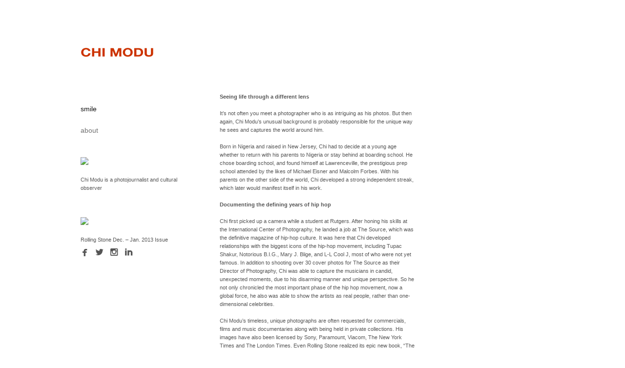

--- FILE ---
content_type: text/html; charset=utf-8
request_url: https://www.chimodu.com/smile/about-1
body_size: 4016
content:
<!DOCTYPE html>
<html prefix="og: http://ogp.me/ns#">
<head>
  <meta http-equiv="Content-Type" content="text/html; charset=utf-8"/>

  <title>about</title>
  <meta property="og:title" content="about" />
<meta property="og:type" content="website" />
<meta property="og:url" content="https://www.chimodu.com/smile/about-1" />

  <meta name="twitter:card" content="summary_large_image">
  <meta name="twitter:site" content="@https://twitter.com/chimodu">
  <meta name="twitter:creator" content="@https://twitter.com/chimodu">
  <meta name="twitter:title" content="about">
  <meta name="twitter:description" content="">

<script type="application/ld+json">
{
  "@context": "http://schema.org",
  "@type": "Organization",
  "url": "https://www.chimodu.com/smile/about-1",
  "logo": "//userfiles.viewbook.com/28876/logo/1395111700747.png"
}
</script>
    <meta name="description" content="" />
    <meta name="keywords" content="" />
  <meta name="google-site-verification" content="" />

      <link rel="icon" type="image/png" sizes="16x16" href="//vb-userfiles.imgix.net/28876/favicon/5f9262de93ed12729f20205efec94b39?fit=fill&fm=png&h=16&w=16">
      <link rel="icon" type="image/png" sizes="32x32" href="//vb-userfiles.imgix.net/28876/favicon/5f9262de93ed12729f20205efec94b39?fit=fill&fm=png&h=32&w=32">
      <link rel="icon" type="image/png" sizes="64x64" href="//vb-userfiles.imgix.net/28876/favicon/5f9262de93ed12729f20205efec94b39?fit=fill&fm=png&h=64&w=64">
      <link rel="icon" type="image/png" sizes="96x96" href="//vb-userfiles.imgix.net/28876/favicon/5f9262de93ed12729f20205efec94b39?fit=fill&fm=png&h=96&w=96">
      <link rel="icon" type="image/png" sizes="160x160" href="//vb-userfiles.imgix.net/28876/favicon/5f9262de93ed12729f20205efec94b39?fit=fill&fm=png&h=160&w=160">
      <link rel="icon" type="image/png" sizes="192x192" href="//vb-userfiles.imgix.net/28876/favicon/5f9262de93ed12729f20205efec94b39?fit=fill&fm=png&h=192&w=192">
    <link rel="apple-touch-icon" href="//vb-userfiles.imgix.net/28876/favicon/5f9262de93ed12729f20205efec94b39?fit=fill&fm=png&h=57&w=57">

      <link rel="apple-touch-icon" sizes="60x60" href="//vb-userfiles.imgix.net/28876/favicon/5f9262de93ed12729f20205efec94b39?fit=fill&fm=png&h=60&w=60">
      <link rel="apple-touch-icon" sizes="72x72" href="//vb-userfiles.imgix.net/28876/favicon/5f9262de93ed12729f20205efec94b39?fit=fill&fm=png&h=72&w=72">
      <link rel="apple-touch-icon" sizes="76x76" href="//vb-userfiles.imgix.net/28876/favicon/5f9262de93ed12729f20205efec94b39?fit=fill&fm=png&h=76&w=76">
      <link rel="apple-touch-icon" sizes="114x114" href="//vb-userfiles.imgix.net/28876/favicon/5f9262de93ed12729f20205efec94b39?fit=fill&fm=png&h=114&w=114">
      <link rel="apple-touch-icon" sizes="144x144" href="//vb-userfiles.imgix.net/28876/favicon/5f9262de93ed12729f20205efec94b39?fit=fill&fm=png&h=144&w=144">
      <link rel="apple-touch-icon" sizes="120x120" href="//vb-userfiles.imgix.net/28876/favicon/5f9262de93ed12729f20205efec94b39?fit=fill&fm=png&h=120&w=120">
      <link rel="apple-touch-icon" sizes="152x152" href="//vb-userfiles.imgix.net/28876/favicon/5f9262de93ed12729f20205efec94b39?fit=fill&fm=png&h=152&w=152">
      <link rel="apple-touch-icon" sizes="180x180" href="//vb-userfiles.imgix.net/28876/favicon/5f9262de93ed12729f20205efec94b39?fit=fill&fm=png&h=180&w=180">
  <!--[if lt IE 9]>
   <script src="//cdnjs.cloudflare.com/ajax/libs/es5-shim/4.0.3/es5-shim.min.js"></script>
  <![endif]-->
  <script type="text/javascript">
    var livePage = true;
  </script>

   <link rel="stylesheet" type="text/css" href="//fonts.googleapis.com/css?family=Arvo:400,700,400italic,700italic:latin|Gentium+Book+Basic:400,400italic,700,700italic:latin|Lato:400,700,400italic,700italic:latin|Merriweather:300italic,300,700,700italic:latin|Old+Standard+TT:400,400italic,700:latin|Open+Sans:300italic,600italic,300,600:latin|PT+Serif:400,700,400italic,700italic:latin|Roboto:700italic,300,700,300italic:latin|Source+Sans+Pro:400,700,400italic,700italic:latin|Vollkorn:400italic,700italic,400,700:latin">
  
        <link rel="stylesheet" media="screen" href="/assets/sites/site-classic-public-a1bfb1cc038732ea72e63854fd469217a25c56ef100f67b94bf6b965b71f70f2.css" />

  <style>
    body{
  background-color: #FFFFFF;
  background-image: none;
  background-repeat: repeat;
  background-position: 0% 0%;
  background-size: auto;
  background-attachment: scroll;
}
#vb_page, #vb_page a{
  color: #555555;
}
#vb_page #vb_title h1{
  color: #555555;
}
#vb_page #vb_menu a{
  color: #111111;
}
#vb_page #vb_menu li a.active{
  color: #707070;
}
#vb_page{
  font-family: "Lucida Grande","Lucida Sans Unicode","Arial";
  margin-top: 50px;
  margin-left: 60px;
}
#vb_title{
  font-family: "Lucida Grande","Lucida Sans Unicode","Arial";
}
#vb_menu{
  font-family: "Lucida Grande","Lucida Sans Unicode","Arial";
}

  </style>
  

</head>
<body id="body" class="page-body">
 
  <div id="vb_page" class="/*background_cover:*/ background_cover_no /*background_position:*/ background_position_left /*font_size:*/ font_size_1 /*left_margin:*/ left_margin_yes /*logo_retina:*/ logo_retina_yes /*logo_visibility:*/ logo_visibility_no /*menu_font_size:*/ menu_font_size_3 /*menu_position:*/ menu_position_left /*page_align:*/ page_align_yes /*page_fixed_header:*/ page_fixed_header_no /*page_full_width:*/ page_full_width_no /*page_scaling:*/ page_scaling_no /*page_scaling_top:*/ page_scaling_top_yes /*text_full_width:*/ text_full_width_no /*theme:*/ theme_viewbook_pro /*thumbnails_hide_name:*/ thumbnails_hide_name_no /*thumbnails_size:*/ thumbnails_size_small /*title_font_size:*/ title_font_size_4 /*title_visibility:*/ title_visibility_yes /*top_margin:*/ top_margin_yes logo content_type_text"  data-env="production">
      

  <!-- TITLE -->
<div id="vb_title">
</div>


  <!-- LOGO -->
<div id="vb_logo">
        <a href="/smile/smile-1"><img src="//userfiles.viewbook.com/28876/logo/1395111700747.png" alt="" /></a>
</div>


  <!-- MENU -->

<ul id="vb_menu"><li>&nbsp;</li><li><a  href="/smile/smile-1" >smile</a></li><li>&nbsp;</li><li><a class='active' href="/smile/about-1" >about</a></li></ul>


  <!-- SIDE -->
<div id="vb_info_container">
  <!-- SIDE_TEXT_TITLE -->
    <h2>&nbsp;</h2>
  <!-- SIDE_TEXT -->
  <div id="vb_info_content">
    <a><img src="http://visualiq.org/chi160.jpg"></a><br><br>Chi Modu is a photojournalist and cultural observer<br><br><br><a><br></a><a></a><a target="_blank" href="http://www.rockpaperphoto.com/rollingstone/rsc-054-modu-chi-tupac.html"><img src="http://visualiq.org/PacRSsite2012.jpg"></a><br><br>Rolling Stone Dec. – Jan. 2013 Issue<a></a>
  </div>
      <p class="social-icons">
        



<a class="social-icon" target="_blank" href="http://www.facebook.com/https://www.facebook.com/contactsheet/"><span class='icon facebook'></span></a> <a class="social-icon" target="_blank" href="https://twitter.com/https://twitter.com/chimodu"><span class='icon twitterbird'></span></a> <a class="social-icon" target="_blank" href="http://instagram.com/https://www.instagram.com/chimodu/"><span class='icon instagram'></span></a> <a class="social-icon" target="_blank" href="http://www.linkedin.com/in/https://www.linkedin.com/in/chimodu/"><span class='icon linkedin'></span></a>      </p>
</div>


  <!-- BODY_TEXT -->
  <div class="main_content">

    <!-- TEXT CONTENT -->
    <div id="vb_text_content">
          <strong>Seeing life through a different lens</strong><br><br>It’s not often you meet a photographer who is as intriguing as his photos.  But then again, Chi Modu’s unusual background is probably responsible for the unique way he sees and captures the world around him.<br><br>Born in Nigeria and raised in New Jersey, Chi had to decide at a young age whether to return with his parents to Nigeria or stay behind at boarding school.  He chose boarding school, and found himself at Lawrenceville, the prestigious prep school attended by the likes of Michael Eisner and Malcolm Forbes.  With his parents on the other side of the world, Chi developed a strong independent streak, which later would manifest itself in his work.    <br><br><strong>Documenting the defining years of hip hop</strong><br><br>Chi first picked up a camera while a student at Rutgers.  After honing his skills at the International Center of Photography, he landed a job at The Source, which was the definitive magazine of hip-hop culture.  It was here that Chi developed relationships with the biggest icons of the hip-hop movement, including Tupac Shakur, Notorious B.I.G., Mary J. Blige, and L-L Cool J, most of who were not yet famous.  In addition to shooting over 30 cover photos for The Source as their Director of Photography, Chi was able to capture the musicians in candid, unexpected moments, due to his disarming manner and unique perspective.  So he not only chronicled the most important phase of the hip hop movement, now a global force, he also was able to show the artists as real people, rather than one-dimensional celebrities.<br> <br>Chi Modu’s timeless, unique photographs are often requested for commercials, films and music documentaries along with being held in private collections. His images have also been licensed by Sony, Paramount, Viacom, The New York Times and The London Times.  Even Rolling Stone realized its epic new book, “The ‘90s:  The Inside Stories from the Decade That Rocked,” would not have been complete without Chi’s iconic photo of Tupac.<br><br><strong>From Tupac to Lombok</strong><br><br>In addition to his impressive collection of hip hop photos, Chi has amassed a wealth of travel, sports, entertainment, and lifestyle images.  Despite the differences in his subject matter, Chi’s work has a singular focus – it all reflects Chi’s refreshing take on the world.  Whether it’s kids at a church in Nigeria, a group of fishermen cleaning their catch in Morocco, a musician playing for money near Prague Castle, or Tupac himself caught in an unexpected moment, the perspective is always as unique and disarming as the photographer himself.<br><br>Chi holds a Bachelor of Science degree in environmental and business economics from Rutgers University and is a graduate of the International Center of Photography in New York City. <br><br>He is the founder of <strong><a href="http://ephotos.com/">ephotos.com,</a><a></a></strong> <strong></strong> <strong><a href="http://diverseimages.com/">diverseimages.com,</a><a></a></strong> <strong><a href="http://visualiq.viewbook.com/">visualiq.org.</a></strong><br> <a>and </a><strong> <a href="http://thephototeacher.com/">thephototeacher.com</a></strong><br><a></a><br>
    </div>

    <!-- FOOTER -->
<div class="push">&nbsp;</div>

<div id="vb_footer" class="">
  <span class='vb_footer_text'>All Images Copyright  <a href="http://chimodu.com">Chi Modu</a>  917.558.2012-p Email: <a href="mailto:chimodu@me.com">chimodu@me.com</a></span>
</div>


  </div>

  </div>



  
  
  <script id="user-info" type="text/json">
    {"web_page_id":471160,"user_id":28876,"username":"chimodu","album_id":null}
  </script>
</body>
</html>
